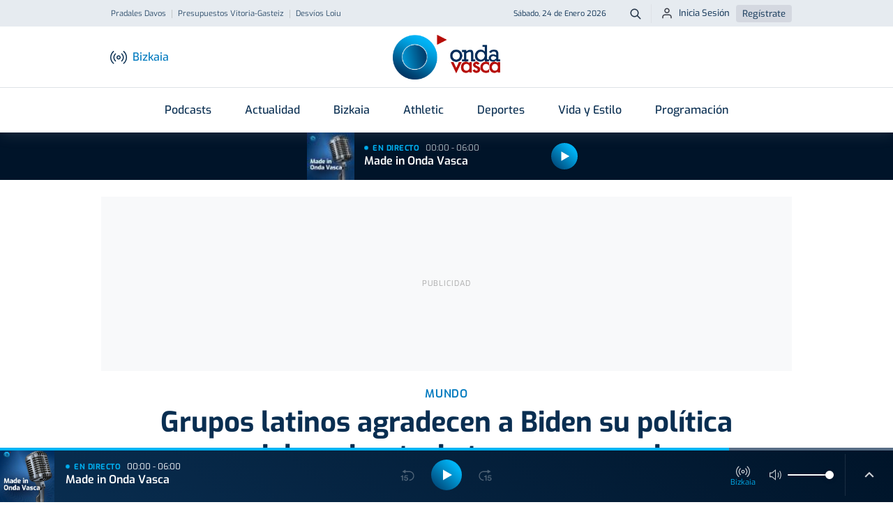

--- FILE ---
content_type: text/html; charset=utf-8
request_url: https://www.google.com/recaptcha/api2/aframe
body_size: 268
content:
<!DOCTYPE HTML><html><head><meta http-equiv="content-type" content="text/html; charset=UTF-8"></head><body><script nonce="YCBkBAdI0VFxgn2lQmZY3Q">/** Anti-fraud and anti-abuse applications only. See google.com/recaptcha */ try{var clients={'sodar':'https://pagead2.googlesyndication.com/pagead/sodar?'};window.addEventListener("message",function(a){try{if(a.source===window.parent){var b=JSON.parse(a.data);var c=clients[b['id']];if(c){var d=document.createElement('img');d.src=c+b['params']+'&rc='+(localStorage.getItem("rc::a")?sessionStorage.getItem("rc::b"):"");window.document.body.appendChild(d);sessionStorage.setItem("rc::e",parseInt(sessionStorage.getItem("rc::e")||0)+1);localStorage.setItem("rc::h",'1769226826247');}}}catch(b){}});window.parent.postMessage("_grecaptcha_ready", "*");}catch(b){}</script></body></html>